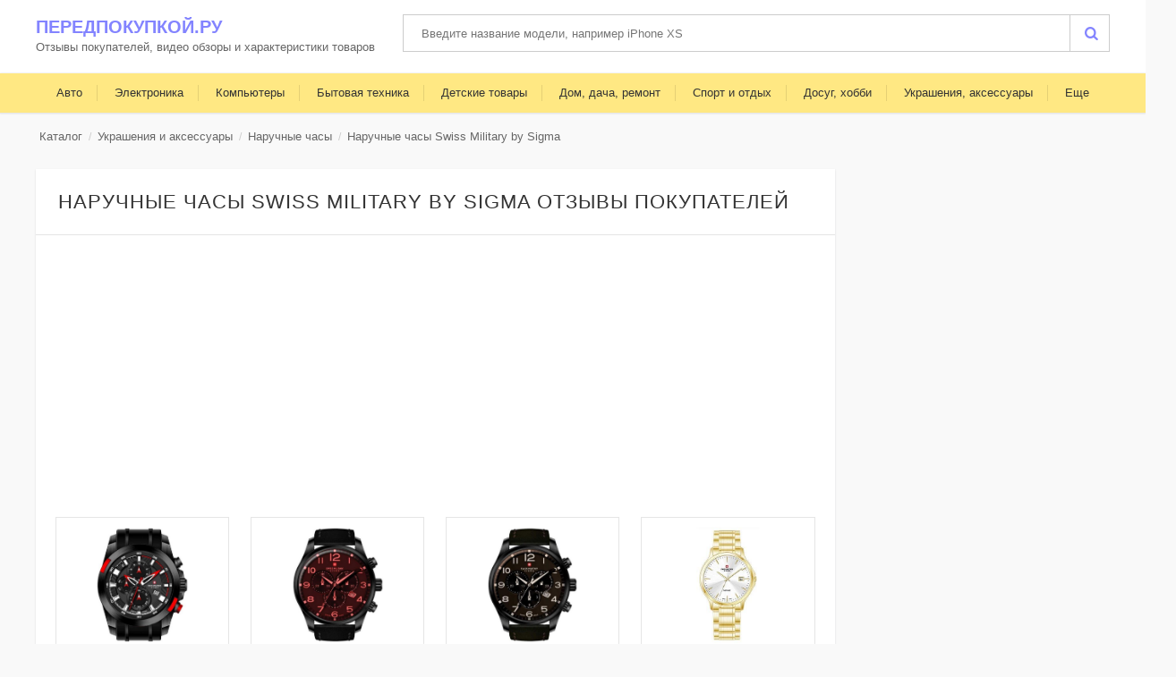

--- FILE ---
content_type: text/html; charset=UTF-8
request_url: https://peredpokupkoy.ru/category/ukrasheniya-i-aksessuary/naruchnye-chasy/naruchnye-chasy-swiss-military-by-sigma/
body_size: 5170
content:
<!DOCTYPE html>
<html lang="ru">
<!--[if IE 8]>          <html class="ie ie8"> <![endif]-->
<!--[if IE 9]>          <html class="ie ie9"> <![endif]-->
<!--[if gt IE 9]><!-->  <html> <!--<![endif]-->
<head>
<title>Наручные часы Swiss Military by Sigma | Отзывы покупателей</title> 
<meta http-equiv="Content-Type" content="text/html; charset=utf-8" />
<meta name="viewport" content="width=device-width, initial-scale=1.0, maximum-scale=1.0, user-scalable=no">
<meta name="description" content="Наручные часы Swiss Military by Sigma - товары различных моделей, с реальными отзывами покупателей, видео обзорами и подробными характеристиками." />
<link rel="icon" href="//peredpokupkoy.ru/wp-content/themes/pp/skin/goods/images/fav/favicon.ico" type="image/x-icon" />
<link rel="shortcut icon" href="//peredpokupkoy.ru/wp-content/themes/pp/skin/goods/images/fav/favicon.ico" type="image/x-icon" />
<link rel="apple-touch-icon" href="//peredpokupkoy.ru/wp-content/themes/pp/skin/goods/images/fav/apple-touch-icon.png" />
<link rel="apple-touch-icon" sizes="57x57" href="//peredpokupkoy.ru/wp-content/themes/pp/skin/goods/images/fav/apple-touch-icon-57x57.png" />
<link rel="apple-touch-icon" sizes="72x72" href="//peredpokupkoy.ru/wp-content/themes/pp/skin/goods/images/fav/apple-touch-icon-72x72.png" />
<link rel="apple-touch-icon" sizes="76x76" href="//peredpokupkoy.ru/wp-content/themes/pp/skin/goods/images/fav/apple-touch-icon-76x76.png" />
<link rel="apple-touch-icon" sizes="114x114" href="//peredpokupkoy.ru/wp-content/themes/pp/skin/goods/images/fav/apple-touch-icon-114x114.png" />
<link rel="apple-touch-icon" sizes="120x120" href="//peredpokupkoy.ru/wp-content/themes/pp/skin/goods/images/fav/apple-touch-icon-120x120.png" />
<link rel="apple-touch-icon" sizes="144x144" href="//peredpokupkoy.ru/wp-content/themes/pp/skin/goods/images/fav/apple-touch-icon-144x144.png" />
<link rel="apple-touch-icon" sizes="152x152" href="//peredpokupkoy.ru/wp-content/themes/pp/skin/goods/images/fav/apple-touch-icon-152x152.png" />
<link rel="apple-touch-icon" sizes="180x180" href="//peredpokupkoy.ru/wp-content/themes/pp/skin/goods/images/fav/apple-touch-icon-180x180.png" />
<link rel="stylesheet" type="text/css" href="//peredpokupkoy.ru/wp-content/themes/pp/skin/goods/css/font-awesome.css" media="all" />
<link rel="stylesheet" type="text/css" href="//peredpokupkoy.ru/wp-content/themes/pp/skin/goods/css/owl.carousel.css" media="all" />
<link rel="stylesheet" type="text/css" href="//peredpokupkoy.ru/wp-content/themes/pp/skin/goods/css/owl.theme.css" media="all" />
<link rel="stylesheet" href="//peredpokupkoy.ru/wp-content/themes/pp/skin/goods/css/bootstrap.min3.css" type="text/css" />  
<link rel="stylesheet" href="//peredpokupkoy.ru/wp-content/themes/pp/skin/goods/css/jquery.mobile-menu3.css" type="text/css" />
<link rel="stylesheet" href="//peredpokupkoy.ru/wp-content/themes/pp/skin/goods/css/style3.css?v=1.0" type="text/css" />
<link  href="//peredpokupkoy.ru/wp-content/themes/pp/js/fotorama/fotorama.css" rel="stylesheet"> 
<link rel="stylesheet" href="/messages/inc/css/style.css" />
<link rel="stylesheet" href="/messages/inc/js/fancybox/jquery.fancybox.min.css" />

<script type="text/javascript" src="//peredpokupkoy.ru/wp-content/themes/pp/js/jquery/jquery-3.2.1.min.js"></script>
<!-- fancybox -->
<script src="/messages/inc/js/fancybox/jquery.fancybox.min.js"></script>
<script src="/messages/inc/js/head.js"></script>
<script src="//peredpokupkoy.ru/wp-content/themes/pp/js/lazyload/jquery.lazyload.js?v=1.9.7"></script>
  <script type="text/javascript" charset="utf-8">
  jQuery(function() {
     $("img.lazy").lazyload({ threshold : 500 });
  });
  </script>
<!--noindex-->
<script async src="https://aflt.market.yandex.ru/widget/script/api" type="text/javascript"></script>
<script type="text/javascript">
  (function (w) {
    function start() {
      w.removeEventListener("YaMarketAffiliateLoad", start);
      w.YaMarketAffiliate.createWidget({
        containerId: "marketWidget1",
        type: "offers",
        params: {
		  searchCount: 4,
          clid: 2350592,
          //searchSelector: "h1",
		  searchModelIds: [10595876 ],
          themeId: 9,
		  metrikaCounterId: 24170239,
		  subid:1
        }
      })
	  // remove 6 blocks
	  .then(function(widget) {
		$("#marketWidget1 tbody").eq(5).remove();

})

	   w.YaMarketAffiliate.createWidget({
        containerId: "marketWidget2",
        type: "offers",
        params: {
		  searchCount: 5,
          clid: 2350592,
         //searchSelector: "h1",
		   searchModelIds: [10595876 ],
          themeId: 9,
		  metrikaCounterId: 24170239,
		  subid:2
        }
      })
	  	// remove 6 block
.then(function(widget) {
		// $("#marketWidget2 tbody").eq(5).remove();
		
}) 
	  
.catch(function(error) {  // если товар по id не найден
	    w.YaMarketAffiliate.createWidget({
        containerId: "marketWidget1",
        type: "offers",
        params: {
		  searchCount: 3,
          clid: 2350592,
          searchSelector: "h1",
          themeId: 10,
		  metrikaCounterId: 24170239,
		  subid: 3,
        }
      })
	  	  // remove 5-6 blocks
.then(function(widget) {
		$("#marketWidget1 tbody").eq(5).remove();
		$("#marketWidget1 tbody").eq(4).remove();
})
	 w.YaMarketAffiliate.createWidget({
        containerId: "marketWidget2",
        type: "offers",
        params: {
		  searchCount: 4,
          clid: 2350592,
          searchSelector: "h1",
          themeId: 10,
		  metrikaCounterId: 24170239,
		  subid: 4,
        }
      })
	 // remove 6 block
.then(function(widget) {
		$("#marketWidget2 tbody").eq(4).remove();
		
}) 
	  
	  
      });
    }
    w.YaMarketAffiliate
      ? start()
      : w.addEventListener("YaMarketAffiliateLoad", start);
  })(window);
</script><!--/noindex-->
</head>
  

<body class="catalog-product-view catalog-product-view product-decorative-floating-wall-shelf categorypath-living-room-sofas-sofa-suites-html category-sofa-suites ">

 <div id="page">
  <header>
    <div class="header-container">
      <div class="container">
        <div class="row">
          <div class="col-lg-4 col-md-6 col-sm-7 col-xs-12 logo-block">
            <div class="logo">
               <a href="//peredpokupkoy.ru/" title="Передпокупкой.ру">Передпокупкой.ру</a>
              <div class="sublogo"> Отзывы покупателей, видео обзоры и характеристики товаров </div>
            </div>
            <!--logo-->
          </div>
          <!--col-lg-4 col-md-4 col-sm-4 col-xs-12 logo-block-->
          <div class="col-lg-8 col-md-6 col-sm-5 col-xs-12 hidden-xs">
            <div class="search-box">
              <form id="search_mini_form" action="//peredpokupkoy.ru" method="get">
                <!-- Autocomplete End code -->
                <input required oninvalid="this.setCustomValidity('Введите название модели')" oninput="setCustomValidity('')" id="search" type="text" name="s" value="" class="searchbox" placeholder="Введите название модели, например iPhone XS" maxlength="128" />
                <button type="submit" title="Search" class="search-btn-bg" id="submit-button"><span class="fa fa-search"></span>&nbsp;</button>
                <div id="search_autocomplete" class="search-autocomplete"></div>
              </form>
            </div>
            <!--search-box-->
          </div>
        </div>
        <!--row-->
      </div>
      <!--container-->
    </div>
    <!--header-container-->
    <nav>
      <div class="container">
        <div class="mm-toggle-wrap">
          <div class="mm-toggle"><i class="fa fa-align-justify"></i><span class="mm-label">Меню</span> </div>
        </div>
        <!--mm-toggle-wrap-->
        <div class="nav-inner">
          <!-- BEGIN NAV -->
          <ul id="nav" class="hidden-xs">
            <li class="mega-menu"><a class="level-top" href="//peredpokupkoy.ru/category/avto/"><span>Авто</span></a>
            </li>
            <li class="mega-menu"><a class="level-top" href="//peredpokupkoy.ru/category/elektronika/"><span>Электроника</span></a>
            </li>
            <li class="mega-menu"><a class="level-top" href="//peredpokupkoy.ru/category/kompyutery/"><span>Компьютеры</span></a>
            </li>
            <li class="mega-menu"><a class="level-top" href="//peredpokupkoy.ru/category/bytovaya-texnika/"><span>Бытовая техника</span></a>
            </li>
            <li class="mega-menu"><a class="level-top" href="//peredpokupkoy.ru/category/detskie-tovary/"><span>Детские товары</span></a>
            </li>
            <li class="mega-menu"><a class="level-top" href="//peredpokupkoy.ru/category/dom-dacha-remont/"><span>Дом, дача, ремонт</span></a>
            </li>
            <li class="mega-menu hidden-sm"><a class="level-top" href="//peredpokupkoy.ru/category/sport-i-otdyx/"><span>Спорт и отдых</span></a>
            </li>
            <li class="mega-menu hidden-sm hidden-md"><a class="level-top" href="//peredpokupkoy.ru/category/dosug-xobbi/"><span>Досуг, хобби</span></a>
            </li>
            <li class="mega-menu hidden-sm hidden-md"><a class="level-top" href="//peredpokupkoy.ru/category/ukrasheniya-i-aksessuary/"><span>Украшения, аксессуары</span></a>
            </li>
            <li id="nav-home" class="level0 parent drop-menu"><a href="#" class="level-top"><span>Еще</span></a>
              <ul class="level1" style="display: none;">
                <li class="level1"><a href="//peredpokupkoy.ru/category/zdorove-i-krasota/"><span>Здоровье и красота</span></a>
                </li>
                <li class="mega-menu hidden-lg"><a class="level-top" href="//peredpokupkoy.ru/category/dosug-xobbi/"><span>Досуг, хобби</span></a>
                </li>
                <li class="mega-menu hidden-md hidden-lg"><a class="level-top" href="//peredpokupkoy.ru/category/sport-i-otdyx/"><span>Спорт и отдых</span></a>
                </li>
                <li class="level1 parent"><a href="//peredpokupkoy.ru/category/tovary-dlya-ofisa/"><span>Товары для офиса</span></a>
                </li>
                <li class="mega-menu hidden-lg"><a class="level-top" href="//peredpokupkoy.ru/category/ukrasheniya-i-aksessuary/"><span>Украшения, аксессуары</span></a>
                </li>
              </ul>
            </li>
          </ul>
          <!--nav-->
        </div>
        <!--nav-inner-->
      </div>
      <!--container-->
    </nav>
  </header><div class="breadcrumbs">
  <div class="container">
    <div class="row">
      <div class="col-xs-12">
        <ul>
          <div id="crumbs" xmlns:v="http://rdf.data-vocabulary.org/#"><li><span typeof="v:Breadcrumb"><a  rel="v:url" property="v:title" href="http://peredpokupkoy.ru/">Каталог</a></span></li> <li><span typeof="v:Breadcrumb"><a rel="v:url" property="v:title" href="https://peredpokupkoy.ru/category/ukrasheniya-i-aksessuary/">Украшения и аксессуары</a></span></li> <li><span typeof="v:Breadcrumb"><a rel="v:url" property="v:title" href="https://peredpokupkoy.ru/category/ukrasheniya-i-aksessuary/naruchnye-chasy/">Наручные часы</a></span></li> <li class="active"><span>Наручные часы Swiss Military by Sigma</span></li></div> </ul>
      </div>
      <!--col-xs-12-->
    </div>
    <!--row-->
  </div>
  <!--container-->
</div>
<!--breadcrumbs-->

<!--ads_1-->

<!-- BEGIN Main Container -->
<div class="main-container col1-layout wow bounceInUp animated">
        <!--ads_2-->
  <div class="main">
    <div class="container">
      <div class="row">
	  	  <div class="col-main">
        <div class="col-lg-9 col-md-9 col-sm-12 col-xs-12">
		
          <!-- For version 3 -->
          <div class="col-main pro-grid">
            <h2 class="page-heading">
        <span class="page-heading-title">Наручные часы Swiss Military by Sigma отзывы покупателей</span></h2>
            <!--page-heading-->
            <!-- FILTER -->
            <form action="//peredpokupkoy.ru/" method="get">
              <div class="manufacturer">
<noscript><div><input type="submit" value="View" /> </div></noscript>
              </div>
            </form>
            <!-- BEGIN CATEGORY PRODUCTS -->
            <div class="category-products">
			<div class="category-products-head-content"><!--noindex-->
<span class="inner-content"> 
 <script async src="//pagead2.googlesyndication.com/pagead/js/adsbygoogle.js"></script>
<!-- peredpokupkoy.ru_adaptive_3 -->
<ins class="adsbygoogle"
     style="display:block"
     data-ad-client="ca-pub-0379313673688930"
     data-ad-slot="9691703216"
     data-ad-format="auto"></ins>
<script>
(adsbygoogle = window.adsbygoogle || []).push({});
</script>
</span><!--/noindex--></div>
              <ul class="products-grid first last odd">
			   
                                <li class="item col-lg-3 col-md-3 col-sm-3 col-xs-4">
                  <div class="item-inner">
                    <div class="item-img">
                      <div class="item-img-info"> <a href="//peredpokupkoy.ru/otzyvy-swiss-military-by-sigma-sm201-613-51-081-10595876/" title="Отзывы Swiss Military by Sigma SM201.613.51.081">
                        <img class="lazy" id="product-collection-image-121" data-original="//peredpokupkoy.ru/img/rw/ukrasheniia-i-aksessuary/naruchnye-chasy/naruchnye-chasy-swiss-military-by-sigma/otzyvy-swiss-military-by-sigma-sm201-613-51-081-10595876.jpg" alt="Отзывы Swiss Military by Sigma SM201.613.51.081" /></a> </div>
                      <!--item-img-info-->
                    </div>
                    <!--item-img-->
                    <div class="item-info">
                      <div class="info-inner">
                        <div class="item-title">
                          <a href="//peredpokupkoy.ru/otzyvy-swiss-military-by-sigma-sm201-613-51-081-10595876/" title="Отзывы Swiss Military by Sigma SM201.613.51.081">
                            Отзывы Swiss Military by Sigma SM201.613.51.081 </a>
                        </div>
                        <!--item-title-->
                      </div>
                      <!--info-inner-->
                    </div>
                    <!--item-info-->
                  </div>
                </li>
                                <li class="item col-lg-3 col-md-3 col-sm-3 col-xs-4">
                  <div class="item-inner">
                    <div class="item-img">
                      <div class="item-img-info"> <a href="//peredpokupkoy.ru/otzyvy-swiss-military-by-sigma-sm202-613-01-082-10595882/" title="Отзывы Swiss Military by Sigma SM202.613.01.082">
                        <img class="lazy" id="product-collection-image-121" data-original="//peredpokupkoy.ru/img/rw/ukrasheniia-i-aksessuary/naruchnye-chasy/naruchnye-chasy-swiss-military-by-sigma/otzyvy-swiss-military-by-sigma-sm202-613-01-082-10595882.jpg" alt="Отзывы Swiss Military by Sigma SM202.613.01.082" /></a> </div>
                      <!--item-img-info-->
                    </div>
                    <!--item-img-->
                    <div class="item-info">
                      <div class="info-inner">
                        <div class="item-title">
                          <a href="//peredpokupkoy.ru/otzyvy-swiss-military-by-sigma-sm202-613-01-082-10595882/" title="Отзывы Swiss Military by Sigma SM202.613.01.082">
                            Отзывы Swiss Military by Sigma SM202.613.01.082 </a>
                        </div>
                        <!--item-title-->
                      </div>
                      <!--info-inner-->
                    </div>
                    <!--item-info-->
                  </div>
                </li>
                                <li class="item col-lg-3 col-md-3 col-sm-3 col-xs-4">
                  <div class="item-inner">
                    <div class="item-img">
                      <div class="item-img-info"> <a href="//peredpokupkoy.ru/otzyvy-swiss-military-by-sigma-sm202-613-03-112-10595885/" title="Отзывы Swiss Military by Sigma SM202.613.03.112">
                        <img class="lazy" id="product-collection-image-121" data-original="//peredpokupkoy.ru/img/rw/ukrasheniia-i-aksessuary/naruchnye-chasy/naruchnye-chasy-swiss-military-by-sigma/otzyvy-swiss-military-by-sigma-sm202-613-03-112-10595885.jpg" alt="Отзывы Swiss Military by Sigma SM202.613.03.112" /></a> </div>
                      <!--item-img-info-->
                    </div>
                    <!--item-img-->
                    <div class="item-info">
                      <div class="info-inner">
                        <div class="item-title">
                          <a href="//peredpokupkoy.ru/otzyvy-swiss-military-by-sigma-sm202-613-03-112-10595885/" title="Отзывы Swiss Military by Sigma SM202.613.03.112">
                            Отзывы Swiss Military by Sigma SM202.613.03.112 </a>
                        </div>
                        <!--item-title-->
                      </div>
                      <!--info-inner-->
                    </div>
                    <!--item-info-->
                  </div>
                </li>
                                <li class="item col-lg-3 col-md-3 col-sm-3 col-xs-4">
                  <div class="item-inner">
                    <div class="item-img">
                      <div class="item-img-info"> <a href="//peredpokupkoy.ru/otzyvy-swiss-military-by-sigma-sm501-411-17-041-10434249/" title="Отзывы Swiss Military by Sigma SM501.411.17.041">
                        <img class="lazy" id="product-collection-image-121" data-original="//peredpokupkoy.ru/img/rw/ukrasheniia-i-aksessuary/naruchnye-chasy/naruchnye-chasy-swiss-military-by-sigma/otzyvy-swiss-military-by-sigma-sm501-411-17-041-10434249.jpg" alt="Отзывы Swiss Military by Sigma SM501.411.17.041" /></a> </div>
                      <!--item-img-info-->
                    </div>
                    <!--item-img-->
                    <div class="item-info">
                      <div class="info-inner">
                        <div class="item-title">
                          <a href="//peredpokupkoy.ru/otzyvy-swiss-military-by-sigma-sm501-411-17-041-10434249/" title="Отзывы Swiss Military by Sigma SM501.411.17.041">
                            Отзывы Swiss Military by Sigma SM501.411.17.041 </a>
                        </div>
                        <!--item-title-->
                      </div>
                      <!--info-inner-->
                    </div>
                    <!--item-info-->
                  </div>
                </li>
                                <li class="item col-lg-3 col-md-3 col-sm-3 col-xs-4">
                  <div class="item-inner">
                    <div class="item-img">
                      <div class="item-img-info"> <a href="//peredpokupkoy.ru/otzyvy-swiss-military-by-sigma-sm603-420-20-001-10433925/" title="Отзывы Swiss Military by Sigma SM603.420.20.001">
                        <img class="lazy" id="product-collection-image-121" data-original="//peredpokupkoy.ru/img/rw/ukrasheniia-i-aksessuary/naruchnye-chasy/naruchnye-chasy-swiss-military-by-sigma/otzyvy-swiss-military-by-sigma-sm603-420-20-001-10433925.jpg" alt="Отзывы Swiss Military by Sigma SM603.420.20.001" /></a> </div>
                      <!--item-img-info-->
                    </div>
                    <!--item-img-->
                    <div class="item-info">
                      <div class="info-inner">
                        <div class="item-title">
                          <a href="//peredpokupkoy.ru/otzyvy-swiss-military-by-sigma-sm603-420-20-001-10433925/" title="Отзывы Swiss Military by Sigma SM603.420.20.001">
                            Отзывы Swiss Military by Sigma SM603.420.20.001 </a>
                        </div>
                        <!--item-title-->
                      </div>
                      <!--info-inner-->
                    </div>
                    <!--item-info-->
                  </div>
                </li>
                 </ul>
              <div style="clear: both"></div>
            </div>
			<!--category-products-->
             
            </div>
<div class="col-main">										<!-- Товары с aliexpress -->
<script src="//peredpokupkoy.ru/wp-content/themes/pp/js/adcheck/advert.js?t=9731609792877.4389"></script><!-- adcheck -->
<script type="text/javascript">var cat_slug = 'naruchnye-chasy';</script>
<script src="//peredpokupkoy.ru/wp-content/themes/pp/epn/js/common_single.js"></script>
<div id="epn"></div></div>
        



		
		        </div></div>
        <!--col-main-->
		<div class="col-right col-lg-3 col-md-3 hidden-sm hidden-xs right-block"><div class="row"><div id="epn-slider-mini-top"></div>
<div class="sidebar-content"><!--noindex-->
<div id="sidebar-content-2">
<script async src="//pagead2.googlesyndication.com/pagead/js/adsbygoogle.js"></script>
<!-- peredpokupkoy.ru_adaptive_2 -->
<ins class="adsbygoogle"
     style="display:block"
     data-ad-client="ca-pub-0379313673688930"
     data-ad-slot="6738236815"
     data-ad-format="auto"></ins>
<script>
(adsbygoogle = window.adsbygoogle || []).push({});
</script>
</div>
 <!--/noindex--></div></div>

<!--ads_3-->
</div>
      </div>
      <!--col-main-->
    </div>
  </div>
</div>
<!--container-->




</div>
<!--page-->
<footer>
  <div class="footer-bottom">
    <div class="container">
      <div class="row">
        <div class="col-sm-5 col-xs-12 coppyright">&copy; 2014-2019 Передпокупкой.ру<br /></div>
        <div class="col-sm-7 col-xs-12 company-links">
          <ul class="links">
		  	<li class="coppyright"><a target="_blank" href="//peredpokupkoy.ru/terms/contacts.html">Контакты</a>
            </li>
            <li class="coppyright"><a target="_blank" href="//peredpokupkoy.ru/terms/terms-of-use.html">Пользовательское соглашение</a>
            </li>

          </ul>
        </div>
      </div>
      <!--row-->
    </div>
    <!--container-->
  </div>
  <!--footer-bottom-->
  <!-- BEGIN SIMPLE FOOTER -->
</footer>
<!-- Mobile Menu-->
<div id="mobile-menu">
  <ul class="mobile-menu">
    <li>
      <div class="mm-search">
        <form id="search1" action="//peredpokupkoy.ru" method="get">
          <div class="input-group">
            <div class="input-group-btn">
              <button type="submit" title="Поиск" class="btn btn-default"><i class="fa fa-search"></i>
              </button>
            </div>
            <!--input-group-btn-->
            <input class="form-control simple" id="srch-term" type="text" name="s" value="" maxlength="128" placeholder="Поиск по модели" /> </div>
          <!--input-group-->
        </form>
      </div>
      <!--mm-search-->
    </li>
    <li>
      <div class="home"> <a href="//peredpokupkoy.ru/"><i class="icon-home"></i>Каталог</a> </div>
    </li>
    <li class="level0 nav-1 level-top"><a class="level-top" href="//peredpokupkoy.ru/category/avto/"><span>Авто</span></a>
    </li>
    <li class="level0 nav-1 level-top"><a class="level-top" href="//peredpokupkoy.ru/category/elektronika/"><span>Электроника</span></a>
    </li>
    <li class="level0 nav-1 level-top"><a class="level-top" href="//peredpokupkoy.ru/category/kompyutery/"><span>Компьютеры</span></a>
    </li>
    <li class="level0 nav-1 level-top"><a class="level-top" href="//peredpokupkoy.ru/category/bytovaya-texnika/"><span>Бытовая техника</span></a>
    </li>
    <li class="level0 nav-1 level-top"><a class="level-top" href="//peredpokupkoy.ru/category/detskie-tovary/"><span>Детские товары</span></a>
    </li>
    <li class="level0 nav-1 level-top"><a class="level-top" href="//peredpokupkoy.ru/category/dom-dacha-remont/"><span>Дом, дача, ремонт</span></a>
    </li>
    <li class="level0 nav-1 level-top"><a class="level-top" href="//peredpokupkoy.ru/category/sport-i-otdyx/"><span>Спорт и отдых</span></a>
    </li>
    <li class="level0 nav-1 level-top"><a class="level-top" href="//peredpokupkoy.ru/category/dosug-xobbi/"><span>Досуг, хобби</span></a>
    </li>
    <li class="level0 nav-1 level-top"><a class="level-top" href="//peredpokupkoy.ru/category/zdorove-i-krasota/"><span>Здоровье и красота</span></a>
    </li>
    <li class="level0 nav-1 level-top"><a class="level-top" href="//peredpokupkoy.ru/category/tovary-dlya-ofisa/"><span>Товары для офиса</span></a>
    </li>
  </ul>
  <!--mobile-menu-->
</div>

<script type="text/javascript" src="//peredpokupkoy.ru/wp-content/themes/pp/skin/goods/js/bootstrap.min.js"></script>
<script type="text/javascript" src="//peredpokupkoy.ru/wp-content/themes/pp/js/tabs/tabs.js"></script>
<script type="text/javascript" src="//peredpokupkoy.ru/wp-content/themes/pp/skin/goods/js/owl.carousel.min.js"></script>
<script type="text/javascript" src="//peredpokupkoy.ru/wp-content/themes/pp/skin/goods/js/jquery.mobile-menu.min.js"></script>
<script src="//peredpokupkoy.ru/wp-content/themes/pp/skin/goods/js/common3.js" type="text/javascript"></script>
<!-- Fotorama -->
<script src="//peredpokupkoy.ru/wp-content/themes/pp/js/fotorama/fotorama.js"></script> 
<script src="//peredpokupkoy.ru/wp-content/themes/pp/fotorama_abuse/fotorama_abuse.js"></script>



 <!-- Share42 -->
<script type="text/javascript" src="//peredpokupkoy.ru/wp-content/themes/pp/js/share42/share42.js"></script>

<!-- Yandex.Metrika counter -->
<script type="text/javascript">
    (function (d, w, c) {
        (w[c] = w[c] || []).push(function() {
            try {
                w.yaCounter24170239 = new Ya.Metrika({
                    id:24170239,
                    clickmap:true,
                    trackLinks:true,
                    accurateTrackBounce:true,
                    webvisor:true
                });
            } catch(e) { }
        });

        var n = d.getElementsByTagName("script")[0],
            s = d.createElement("script"),
            f = function () { n.parentNode.insertBefore(s, n); };
        s.type = "text/javascript";
        s.async = true;
        s.src = "https://mc.yandex.ru/metrika/watch.js";

        if (w.opera == "[object Opera]") {
            d.addEventListener("DOMContentLoaded", f, false);
        } else { f(); }
    })(document, window, "yandex_metrika_callbacks");
</script>
<noscript><div><img src="https://mc.yandex.ru/watch/24170239" style="position:absolute; left:-9999px;" alt="" /></div></noscript>
<!-- /Yandex.Metrika counter -->

</body>

</html>

--- FILE ---
content_type: text/html; charset=utf-8
request_url: https://aflt.market.yandex.ru/widgets/service?appVersion=4e3c53b3d5b5ecec91b93b9c3c0637f348aa0ce5
body_size: 492
content:

        <!DOCTYPE html>
        <html>
            <head>
                <title>Виджеты, сервисная страница!</title>

                <script type="text/javascript" src="https://yastatic.net/s3/market-static/affiliate/2393a198fd495f7235c2.js" nonce="vlP1VZ+hsVT07XJDTd6Reg=="></script>

                <script type="text/javascript" nonce="vlP1VZ+hsVT07XJDTd6Reg==">
                    window.init({"browserslistEnv":"legacy","page":{"id":"affiliate-widgets:service"},"request":{"id":"1768354864108\u002F89aa2c37ec38b1d1481483334f480600\u002F1"},"metrikaCounterParams":{"id":45411513,"clickmap":true,"trackLinks":true,"accurateTrackBounce":true}});
                </script>
            </head>
        </html>
    

--- FILE ---
content_type: text/html; charset=utf-8
request_url: https://www.google.com/recaptcha/api2/aframe
body_size: 265
content:
<!DOCTYPE HTML><html><head><meta http-equiv="content-type" content="text/html; charset=UTF-8"></head><body><script nonce="5HribSDE1raljBcCf8Gs7A">/** Anti-fraud and anti-abuse applications only. See google.com/recaptcha */ try{var clients={'sodar':'https://pagead2.googlesyndication.com/pagead/sodar?'};window.addEventListener("message",function(a){try{if(a.source===window.parent){var b=JSON.parse(a.data);var c=clients[b['id']];if(c){var d=document.createElement('img');d.src=c+b['params']+'&rc='+(localStorage.getItem("rc::a")?sessionStorage.getItem("rc::b"):"");window.document.body.appendChild(d);sessionStorage.setItem("rc::e",parseInt(sessionStorage.getItem("rc::e")||0)+1);localStorage.setItem("rc::h",'1768354864603');}}}catch(b){}});window.parent.postMessage("_grecaptcha_ready", "*");}catch(b){}</script></body></html>

--- FILE ---
content_type: text/css
request_url: https://peredpokupkoy.ru/messages/inc/css/style.css
body_size: 6598
content:
* {
    margin: 0;
    padding: 0;
}
#cm_comments {
    font-family: "Helvetica Neue", Helvetica, Arial, sans-serif!important;
    line-height: 16px !important;
    font-size: 13px !important;
}
#cm_comments_all {
    padding-top: 40px;
    max-width: 900px;
    margin: 0 auto;
}
#cm_comments_top:after,
.cm_single_comment:after,
.cm_soc_profile_top:after,
.cm_comments_ins:after {
    content: "";
    display: block;
    clear: both;
}
#cm_comments_do {
    max-width: 600px;
    margin: 50px auto 5px auto;
    border-radius: 5px 5px 5px 5px;
    background: #fff;
    padding: 24px;
    position: relative;
    z-index: 999999999;
    -webkit-box-shadow: 0 8px 10px -5px rgba(0, 0, 0, .14), 0 16px 24px 2px rgba(0, 0, 0, .098), 0 6px 30px 5px rgba(0, 0, 0, .084)!important;
    box-shadow: 0 8px 10px -5px rgba(0, 0, 0, .14), 0 16px 24px 2px rgba(0, 0, 0, .098), 0 6px 30px 5px rgba(0, 0, 0, .084)!important;
}
#cm_comments_do_close {
    position: absolute;
    top: 15px;
    right: 15px;
    color: #ccc;
    cursor: pointer;
    -webkit-transition: 0.3s;
    transition: 0.3s;
}
#cm_comments_do_close:before {
    font-family: "fontello";
    content: '\e805';
    font-size: 20px;
}
#cm_comments_do_close:hover {
    color: #333;
}
.cm_rait_wrap:after {
    content: "";
    display: block;
    clear: both;
}
#cm_comments_do_wrap {
    display: none;
    position: absolute;
    top: 0;
    left: 0;
    width: 100%;
    height: 100%;
    z-index: 1;
}
#cm_label_for_image,
#cm_label_for_video {
    width: auto;
    height: auto;
    background-color: transparent;
    display: block;
    -webkit-transition: 0.3s;
    transition: 0.3s;
    position: static;
    color: rgba(0, 0, 0, 0.54);
    font-size: 13px;
    z-index: 2;
}
#cm_label_for_image:before {
    font-family: "fontello";
    content: '\e800';
    padding-right: 10px;
    font-size: 15px;
}
#cm_label_for_image:hover,
#cm_label_for_video:hover {
    color: #333;
    cursor: pointer;
}
#cm_label_for_video:before {
    font-family: "fontello";
    content: '\f16a';
    padding-right: 10px;
    font-size: 15px;
}
#cm_video_wrap {
    display: none;
}
.cm_text_inputs,
.cm_text_inputs_wrap textarea {
    display: block;
    border-top: none;
    border-left: none;
    border-right: none;
    border-bottom: 1px solid #ccc;
    outline: none;
    font-size: 16px;
    position: relative;
    width: 100%;
    resize: none;
    height: 24px;
    font-family: "Helvetica Neue", Helvetica, Arial, sans-serif!important;
    line-height: 20px !important;
}
.cm_text_inputs_wrap textarea {
    margin-top: 35px;
}
#cm_imgs {
    display: none;
}
.cm_text_inputs_wrap {
    position: relative;
    width: 100%;
    margin: 15px 0 0px 0;
}
.cm_text_inputs_wrap label {
    display: none;
    width: 100%;
    height: 2px;
    position: absolute;
    bottom: 0;
    left: 0;
    background: #18C16B;
}
.cm_text_inputs:focus + label,
.cm_text_inputs_wrap textarea:focus +label {
    display: block;
}
label.cm_name,
label.cm_ans_name {
    display: none;
    width: 80%;
    height: 2px;
    position: absolute;
    bottom: 0;
    left: 38px;
    background: #18C16B;
}
.cm_pr_lines {
    display: inline-block;
    height: 10px;
    border-radius: 5px 5px 5px 5px;
    background: #EDEDED;
    position: relative;
    width: 175px;
    top: -3px;
    margin-left: 5px;
}
.cm_pr_lines_add {
    display: block;
    height: 10px;
    width: auto;
    background: #666666;
    border-radius: 5px 5px 5px 5px;
    position: absolute;
    top: 0;
    left: 0;
}
.cm_single_comment {
    padding: 0 0 50px 0;
}
.cm_single_comment_empty {
    padding: 50px 0;
}
.cm_rait_inputs {
    display: none;
}
.cm_rait_labels {
    width: 28px;
    height: 28px;
    display: block;
    background-size: contain;
    cursor: pointer;
    -webkit-transition: 0.2s;
    transition: 0.2s;
}
.cm_rait_labels:before {
    font-size: 24px;
    font-family: "fontello";
    content: '\e803';
    color: #ffa500;
}
.cm_st_f,
.cm_st_f_active {
    background-size: contain;
    -webkit-transition: 0.2s;
    transition: 0.2s;
}
.cm_st_f:before,
.cm_st_f_active:before {
    font-size: 24px;
    font-family: "fontello";
    content: '\e803';
    color: #ffa500;
    content: '\e801';
}
.cm_raits_wrap {
    float: left;
    margin: 0;
}
#cm_rait_wrap {
    width: 155px;
    height: 28px;
}
#cm_comments {
    max-width: 100%;
    margin: 0 auto;
}
.cm_do_comments_sum_title,
.cm_rait_wrap_wrap,
#uLogin,
.cm_soc_profile {
    width: 90%;
    margin: 0px 0 15px 0;
}
.cm_do_comments_sum_title,
.cm_text_inputs_wrap div,
.cm_text_inputs_wrap .vissible_label {
    font-size: 16px;
    color: rgba(0, 0, 0, 0.54);
}
.cm_text_placeholder::-webkit-input-placeholder {
    color: rgba(0, 0, 0, 0.54);
}
.cm_text_placeholder::-moz-placeholder {
    color: rgba(0, 0, 0, 0.54);
}
/* Firefox 19+ */

.cm_text_placeholder:-moz-placeholder {
    color: rgba(0, 0, 0, 0.54);
}
/* Firefox 18- */

.cm_text_placeholder:-ms-input-placeholder {
    color: rgba(0, 0, 0, 0.54);
}
.cm_overall_rating_sum {
    font-weight: 900;
    width: 39px;
    height: 32px;
    display: inline-block;
    text-align: center;
    line-height: 32px;
    background: #F9F9F9;
    position: relative;
    top: -1px;
    margin: 0px 10px;
    font-size: 16px;
    webkit-box-shadow: inset 0 1px 0 rgba(255, 255, 255, 0.2), 0 1px 2px rgba(0, 0, 0, 0.05)!important;
    -moz-box-shadow: inset 0 1px 0 rgba(255, 255, 255, 0.2), 0 1px 2px rgba(0, 0, 0, 0.05)!important;
    box-shadow: inset 0 1px 0 rgba(255, 255, 255, 0.2), 0 1px 2px rgba(0, 0, 0, 0.05)!important;
    text-shadow: 1px 1px 0 #fff!important;
    border-radius: 3px!important;
    border-style: solid!important;
    border-bottom-color: #ccc!important;
    border-right-color: #ccc!important;
    border-top-color: #eee!important;
    border-left-color: #eee!important;
    border-width: 1pxborder-width: 1px;
    border-width: 1px!important;
}
.cm_overall_rating {
    margin-right: 30px;
    float: left;
}
.cm_overall_comments_sum {
    font-size: 12px;
    color: rgba(0, 0, 0, 0.7);
    position: relative;
    top: -4px;
}
#cm_comments_top {
    margin-top: 10px;
    margin-bottom: 30px;
}
.cm_overall_rating_detail {
    width: 320px;
    float: left;
    position: relative;
}
.cm_cnt_balls {
    font-size: 14px;
    color: rgba(0, 0, 0, 0.7);
    position: relative;
    top: -3px;
    margin-left: 10px;
}
.cm_overall_rating_detail:before {
    content: "";
    display: block;
    width: 1px;
    height: 90%;
    background: #EDEDED;
    position: absolute;
    top: 5%;
    left: -15px;
}
.cm_overall_rating_detail span:before {
    font-family: "fontello";
    font-size: 16px !important;
    color: #ffa500;
    padding: 0 6px 0 0!important;
    line-height: 22px !important;
    vertical-align: bottom !important;
}
.cm_single_comment_rating span:before {
    font-family: "fontello";
    font-size: 20px !important;
    color: #ffa500;
    padding: 0 2px 0 0!important;
    line-height: 36px !important;
}
.cm_overall_rating_stars span:before {
    font-family: "fontello";
    font-size: 24px !important;
    color: #ffa500;
    padding: 0 3px 0 0!important;
    line-height: 20px !important;
    vertical-align: bottom !important;
}
.cm_star_empty:before {
    content: '\e803';
}
.cm_star_half:before {
    content: '\f123';
}
.cm_star:before {
    content: '\e801';
}
.cm_overall_rating_do {
    float: left;
    margin-left: 10px;
    position: absolute;
    right: 35px;
}
#cm_overall_rating_do,
#cm_admin_exit_btn,
#cm_admin_form input[type="submit"] {
    text-decoration: none;
    color: #fff;
    width: 165px;
    height: 36px;
    text-align: center;
    line-height: 36px;
    background: #fd6f42;
    display: inline-block;
    text-transform: uppercase;
    font-size: 14px;
    -webkit-transition: 0.3s;
    transition: 0.3s;
    border: none;
    cursor: pointer;
    border-radius: 2px!important;
    -webkit-border-radius: 2px!important;
    -moz-border-radius: 2px!important;
    -webkit-box-shadow: 0 2px 5px 0 rgba(0, 0, 0, .26)!important;
    -moz-box-shadow: 0 2px 5px 0 rgba(0, 0, 0, .26)!important;
    box-shadow: 0 2px 5px 0 rgba(0, 0, 0, .26)!important;
}
#cm_overall_rating_do:hover,
#cm_admin_exit_btn:hover,
#cm_admin_form input[type="submit"]:hover {
    background: #d65211;
}
#cm_overall_rating_do:before {
    font-family: "fontello";
    font-size: 14px !important;
    content: '\e802';
    padding-right: 5px;
}
#cm_admin_form input[type="password"] {
    width: 155px;
    height: 20px;
    display: block;
    margin: 10px 0;
    border-radius: 1px;
    border: none;
    padding-left: 10px;
    -webkit-box-shadow: 0 2px 5px 0 rgba(0, 0, 0, .26)!important;
    -moz-box-shadow: 0 2px 5px 0 rgba(0, 0, 0, .26)!important;
    box-shadow: 0 2px 5px 0 rgba(0, 0, 0, .26)!important;
}
#cm_admin_exit_btn {
    margin-top: 20px;
}
#cm_filter ul li {
    display: inline-block;
}
#cm_filter ul li a {
    color: rgba(0, 39, 59, 0.5);
    text-decoration: none;
    font-size: 14px;
    position: relative;
    padding-bottom: 8px;
    display: inline-block;
    margin-right: 24px;
}
#cm_filter ul li a.cm_curent_filter {
    color: #667D89;
}
#cm_filter ul li a.current,
select.current {
    color: #667D89;
}
#cm_filter {
    position: relative;
    height: 25px;
}
#cm_filter {
    border-bottom: 1px #EDEDED solid;
}
.cm_curent_filter:after {
    content: "";
    display: block;
    width: calc(100% + 17px);
    height: 3px;
    background: #667D89;
    position: absolute;
    bottom: 0;
    left: 0;
}
/* .cm_overall_rating_stars_single,
.cm_single_comment_rating_stars_single {
    width: 20px;
    height: 18px;
    background-image: url(images/e_star.png);
    display: inline-block;
    background-size: contain;
    background-repeat: no-repeat;
}
.cm_overall_rating_stars_single_f,
.ccm_single_comment_rating_stars_single_f {
    background-image: url(images/f_star.png);
} */

.cm_single_comment_rating_stars_single {
    margin: 5px 0;
}
.cm_overall_rating_stars {
    display: inline-block;
}
.cm_single_comment_avatar,
.cm_ans_photo {
    float: left;
}
.cm_single_comment_avatar img,
.cm_ans_photo img {
    border-radius: 100%;
    box-shadow: 0 0 2px 0px #3c3c3c !important;
    -webkit-box-shadow: 0 0 2px 0px #3c3c3c !important;
    -moz-box-shadow: 0 0 2px 0px #3c3c3c !important;
    width: 48px;
}
.cm_comments_ins .cm_ans_photo img {
    margin: 0;
}
.cm_single_comment_content,
.cm_comments_ins_right {
    max-width: 100%;
    margin-left: 60px !important;
}

.cm_single_comment_message_ins, .cm_single_comment_dignity_ins,  .cm_single_comment_limitations_ins {
    white-space: pre-wrap;
    white-space: -moz-pre-wrap;
    white-space: -o-pre-wrap;
    word-wrap: break-word;
}

.cm_comment_sigle_title {
    font-weight: bold;
    font-size: 13px;
}
.cm_single_comment_name {
    font-weight: bold;
    font-size: 15px;
    text-transform: capitalize;
}
.cm_comment_sigle_title {
    width: 120px;
    display: inline-block
}
.cm_single_comment_date {
    margin-left: 10px;
    font-size: 11px;
    color: rgba(0, 39, 59, 0.5);
    vertical-align: text-bottom;
}
.cm_comment_sigle_title {
    margin-bottom: 5px;
}
.cm_single_comment_dignity,
.cm_single_comment_limitations {
    margin-bottom: 10px;
}
.cm_comments_ins a.cm_comment_ans {
    display: block;
    margin-left: 60px !important;
    color: #b0b0b0!important;
    text-decoration: none;
}
.cm_comment_ans:hover,
.cm_comments_ins a.cm_comment_ans:hover {
    color: #707070!important;
}
.cm_comment_ans {
    margin-top: 15px;
    font-size: 12px;
    color: #b0b0b0!important;
    text-decoration: none;
    display: inline-block;
}
.cm_comment_ans:before {
    font-family: "fontello";
    content: '\e806';
    font-size: 12px;
    padding-right: 3px;
}
.cm_comment_ans:before {
    font-family: "fontello";
    content: '\e806';
    font-size: 12px;
    padding-right: 3px;
}
.cm_comments_ins a.cm_comment_ans:before {
    font-family: "fontello";
    content: '\f112';
    font-size: 12px;
    padding-right: 3px;
}
#cm_sbm {
    outline: none;
}
#cm_soc_user_name,
#cm_soc_user_photo {
    float: left;
}
#cm_soc_user_photo {
    margin-right: 15px;
    border-radius: 100%;
    display: inline-block;
    box-shadow: 0 0 2px 0px #3c3c3c !important;
    -webkit-box-shadow: 0 0 2px 0px #3c3c3c !important;
    -moz-box-shadow: 0 0 2px 0px #3c3c3c !important;
	height: 50px;
	width:50px;

}

#cm_soc_user_name {
    font-size: 14px;
    font-weight: bold;
}
#cm_soc_exit_btn {
    width: 50px;
    text-align: center;
    font-size: 12px;
    color: rgba(0, 39, 59, 0.5);
    border: none;
    outline: none;
    padding: 0;
    background: none;
    cursor: pointer;
    -webkit-transition: 0.3s;
    transition: 0.3s;
}
#cm_soc_exit_btn:hover {
    color: rgba(0, 39, 59, 1);
}
.cm_comments_ins img {
    display: block;
    margin: 10px 10px 10px 0px;
}
#thumbnail_upload:after {
    content: "";
    display: block;
    clear: both;
}
.deleteFile {
    position: absolute;
    top: -6px;
    right: -6px;
    color: #ddd;
    display: block;
    text-align: center;
    cursor: pointer;
    margin: 0;
    background: #777;
    border-radius: 100%;
    width: 14px;
    height: 14px;
}
.deleteFile:hover {
    color: #E64A19;
    background: #fff;
}
.deleteFile:before {
    font-family: "fontello";
    content: '\e804';
    font-size: 22px;
    left: -2px;
    position: absolute;
}
.admin-line {
    border-top: 1px solid #666666;
    padding-top: 10px;
    margin-top: 10px;
}
.cm_ans_wrap .cm_soc_profile,
.cm_ans_wrap .cm_text_inputs_wrap {
    margin: 5px 0;
}
.cm_ans_textarea textarea,
.cm_textarea_edit textarea,
.cm_textarea_edit input {
    border-top: none !important;
    border-left: none !important;
    border-right: none !important;
    border-bottom: none !important;
    outline: none !important;
    width: 100%;
    resize: none !important;
    min-height: 48px !important;
    position: relative!important;
    font-family: "Helvetica Neue", Helvetica, Arial, sans-serif!important;
    line-height: 16px !important;
    font-size: 13px !important;
    margin: 0 !important;
}
.cm_ans_textarea,
.cm_textarea_edit {
    max-width: 100%;
    background: #fff!important;
    border-top: 1px solid #f1f1f1!important;
    border-bottom: 0px !important;
    border-right: 0px !important;
    border-left: 0px !important;
    padding: 10px 10px 4px!important;
    border-radius: 2px!important;
    -webkit-border-radius: 2px!important;
    -moz-border-radius: 2px!important;
    box-shadow: 0 1px 3px rgba(0, 0, 0, .33)!important;
    -webkit-box-shadow: 0 1px 3px rgba(0, 0, 0, .33)!important;
    -moz-box-shadow: 0 1px 3px rgba(0, 0, 0, .33)!important;
    transition: min-height .1s ease-in-out!important;
    margin-bottom: 5px;
}
.cm_textarea_edit {
    margin-bottom: 15px!important;
}
.cm_textarea_edit input {
    height: 24px!important;
    padding-bottom: 6px;
}
.cm_ans_wrap_not_auth,
.cm_ans_wrap_auth {
    max-width: 100%;
    margin-left: 60px !important;
}
#cm_ans_wrap_form_ins {
    display: none;
    padding: 8px 8px 8px 18px;
    margin-top: 10px;
    border-left: 2px solid #e7e7e7;
}
.cm_ulogin_wrap #uLogin {
    margin: 10px 0 0 0;
}
#cm_ans_wrap_form_ins .cm_text_inputs,
#cm_ans_wrap_form_ins .cm_text_inputs_wrap {} .cm_bold_name {
    font-weight: bold;
    text-transform: capitalize;
    font-size: 15px
}
.cm_ans_date {
    margin-left: 10px;
    font-size: 11px;
    color: rgba(0, 39, 59, 0.5);
    vertical-align: text-bottom;
}
.cm_comments_ins {
    margin: 20px auto;
}
.cm_to_bottom {
    position: relative;
}
.cm_to_bottom:before,
.cm_to_top:before {
    content: "";
    display: block;
    width: 9px;
    height: 5px;
    position: absolute;
    top: 6px;
    right: -17px;
    background-size: contain;
    background-repeat: no-repeat;
}
.cm_to_bottom:before {
    display: inline-block;
    width: 0!important;
    height: 0!important;
    margin-left: 5px!important;
    border-right: 5px solid transparent!important;
    border-left: 5px solid transparent!important;
    border-top: 5px solid!important;
}
.cm_to_top:before {
    display: inline-block;
    width: 0!important;
    height: 0!important;
    margin-left: 5px!important;
    border-right: 5px solid transparent!important;
    border-left: 5px solid transparent!important;
    border-bottom: 5px solid!important;
}
.fancy {
    max-width: 100%;
    display: block;
}
.dislike,
.like {
    display: inline-block;
    text-decoration: none;
    -webkit-transition: 0.3s;
    transition: 0.3s;
    opacity: 0.8;
    padding-right: 7px;
    color: #9B9B9B;
}
.dislike:before,
.like:before {
    font-family: "fontello";
    font-size: 20px;
    position: relative;
}
a.cm_like_dislike {
    text-decoration: none !important;
}
a.like:focus,
a.like:hover {
    color: #4CAF50 !important;
}
a.dislike:focus,
a.dislike:hover {
    color: #F44336 !important;
}
.dislike:before {
    content: '\f165';
    top: 0px;
}
.like:before {
    content: '\f164';
    top: -3px;
}
.dislike:hover,
.active_dislike {
    color: #F44336;
}
.like:hover,
.active_like {
    color: #4CAF50;
}
.have .dislike:hover {
    color: #F44336;
}
.have .like:hover {
    color: #4CAF50;
}
.have .active_dislike:hover {
    color: #F44336;
}
.have .active_like:hover {
    color: #4CAF50;
}
.cm_vote {
    text-align: right;
    float: right;
    margin-top: 15px;
}
.dislike_cnt,
.like_cnt {
    position: relative;
    top: -3px;
    color: #9B9B9B;
}
.dislike_cnt {
    margin-right: 14px;
}
.cm_vote_desc {
    margin-right: 14px;
    position: relative;
    top: -3px;
    color: #9B9B9B;
    font-size: 12px;
    opacity: 0;
    -webkit-transition: 0.3s;
    transition: 0.3s;
}
.cm_single_comment:hover .cm_vote_desc {
    opacity: 1;
}
#video_frame_report {
    font-size: 12px;
}
.edit-wrap {
    margin-top: 60px;
}
.current-edit {
    background: #98FB98 !important;
}
.edit-wrap textarea {
    height: 64px;
}
.edit-wrap {
    display: none;
}
#cm_do_more {
    display: inline-block;
    outline: 0;
    border: 0;
    width: 100%;
    margin-bottom: 10px;
    line-height: 36px;
    min-height: 36px;
    background: 0 0;
    white-space: nowrap;
    min-width: 88px;
    text-align: center;
    text-transform: uppercase;
    font-weight: 500;
    font-size: 14px;
    font-style: inherit;
    font-variant: inherit;
    font-family: inherit;
    text-decoration: none;
    cursor: pointer;
    overflow: hidden;
    -webkit-transition: box-shadow .4s cubic-bezier(.25, .8, .25, 1), background-color .4s cubic-bezier(.25, .8, .25, 1);
    transition: box-shadow .4s cubic-bezier(.25, .8, .25, 1), background-color .4s cubic-bezier(.25, .8, .25, 1);
    color: rgba(0, 0, 0, 0.87);
    background: #fafafa;
    box-shadow: 0 2px 5px 0 rgba(0, 0, 0, .26);
}
#cm_do_more:active {
    background: rgba(0, 0, 0, 0.09);
    box-shadow: 0 2px 5px 0 rgba(0, 0, 0, .26);
}
#area_hidden {
    display: none;
}
.cm_textarea_resize {
    overflow: hidden;
    min-height: 24px !important;
}
.cm_text_inputs_wrap .vissible_label {
    cursor: pointer;
    display: block;
    width: auto;
    height: auto;
    position: static;
    bottom: auto;
    left: auto;
    background: transparent;
    -webkit-transition: 0.3s;
    transition: 0.3s;
}
.cm_text_inputs_wrap .vissible_label:hover {
    color: rgba(0, 0, 0, 1);
}
.loged_btn {
    display: inline-block;
    vertical-align: top;
    float: right;
    position: relative;
    top: 16px;
}
#uLogin {
    margin: 0;
    padding: 0;
}
.cm_btn_auth {
    float: right;
}
#cm_rating_filter {
    position: absolute;
    right: 0px;
    bottom: 0px;
}
/* filter list */

#cm_rating_filter {
    color: #8c8c8c;
    font-size: 14px;
}
#cm_rating_filter .rating_list {
    height: 25px;
    cursor: pointer;
    color: rgba(0, 39, 59, 0.5);
    width: 150px;
    z-index: 11;
}
.rating_list #btn {
    float: right;
    display: inline-block;
    width: 0!important;
    height: 0!important;
    margin-left: 5px!important;
    border-right: 5px solid transparent!important;
    border-left: 5px solid transparent!important;
    border-top: 5px solid!important;
    margin-top: 5px;
    color: #667D89;
}
.rating_list span {
    padding: 0px 0 0 0px;
    display: block;
}
.rating_list span.current {
    color: #667D89;
}
#cm_rating_filter ul.rating_filter_list {
    margin-top: 0px;
    z-index: 10;
    background: #fff;
    position: absolute;
    width: 150px;
    padding: 0;
    display: none;
    border: 1px solid #f1f1f1;
    border-radius: 3px!important;
    -webkit-border-radius: 3px!important;
    -moz-border-radius: 3px!important;
    box-shadow: 0 1px 4px rgba(0, 0, 0, .15)!important;
    -webkit-box-shadow: 0 1px 4px rgba(0, 0, 0, .15)!important;
    -moz-box-shadow: 0 1px 4px rgba(0, 0, 0, .15)!important;
}
ul.rating_filter_list li {
    padding: 6px 7px;
    list-style-type: none;
    display: block !important;
}
ul.rating_filter_list li:hover {
    cursor: pointer;
    background: #f1f1f1;
}
/* filter list */
/* filter checkbox */

.checkbox_filter {
    position: relative !important;
    padding-left: 25px !important;
    font-size: 14px !important;
    color: rgba(0, 39, 59, 0.5) !important;
    margin-right: 24px;
}
.checkbox_filter input[type=checkbox] {
    display: none !important;
}
.checkbox_filter label:after {
    content: '' !important;
    display: block !important;
    height: 14px !important;
    width: 14px !important;
    outline: 1px solid #939598 !important;
    position: absolute !important;
    top: 0 !important;
    left: 0 !important;
    webkit-box-sizing: content-box !important;
    -moz-box-sizing: content-box !important;
    box-sizing: content-box !important;
}
.checkbox_filter input[type=checkbox]:checked + label:after {
    outline: 1px solid #939598 !important;
    border: 2px solid #fff !important;
    width: 10px !important;
    height: 10px !important;
    background-color: #667D89 !important;
    webkit-box-sizing: content-box !important;
    -moz-box-sizing: content-box !important;
    box-sizing: content-box !important;
}
.checkbox_filter input[type=checkbox]:checked + label {
    color: #667D89 !important;
}
.current:after {
    content: "";
    display: block;
    width: 100%;
    height: 3px;
    background: #667D89;
    position: absolute;
    bottom: 0;
    left: 0;
}
/* filter checkbox */
/* filter list mobile */

@media screen and (max-width: 768px) {
    #cm_sort_filter {
        position: relative !important;
        min-height: 40px !important;
    }
    #cm_sort_filter ul {
        position: absolute !important;
        top: 0 !important;
        left: 0 !important;
        border-radius: 2px !important;
    }
    #cm_sort_filter li {
        display: none !important;
        margin: 0 !important;
    }
    #cm_sort_filter .sort_current {
        display: block !important;
    }
    #cm_sort_filter a {
        display: block !important;
        text-align: left !important;
    }
    #cm_sort_filter .sort_current a {
        background: none !important;
        color: #666 !important;
    }
    #cm_sort_filter ul:hover {
        background-image: none !important;
        box-shadow: 0 1px 2px rgba(0, 0, 0, .3) !important;
        background: #fff !important;
        width: 155px !important;
        z-index: 12;
    }
    #cm_sort_filter ul:hover li {
        display: block !important;
        margin: 15px 10px !important;
    }
    .cm_curent_filter:after {
        content: "";
        display: block;
        width: calc(100% + 17px);
        height: 2px;
        background: #667D89;
        position: absolute;
        bottom: 1px;
        left: 0;
    }
    #cm_sort_filter ul li {
        display: inline-block;
    }
    #cm_filter ul li a,
    #cm_filter ul li span {
        color: rgba(0, 39, 59, 0.5);
        text-decoration: none;
        font-size: 14px;
        position: relative;
        padding-bottom: 9px;
        display: inline-block;
        margin-right: 24px;
    }
    .checkbox_filter {
        position: relative;
        margin-left: 2px !important;
        font-size: 14px;
        color: rgba(0, 39, 59, 0.5);
    }
    .current:after,
    .rating_list span.current:after {
        height: 2px !important;
    }
    #cm_rating_filter .rating_list {
        color: rgba(0, 39, 59, 0.5) !important;
    }
}
/* filter list mobile */
/* pagination */

#pagination {
    text-align: center;
}
#pagination a,
#pagination span {
    outline: 0;
    border: 0;
    width: 100%;
    padding: 6px 8px;
    margin: 6px 6px;
    line-height: 36px;
    min-height: 36px;
    background: 0 0;
    white-space: nowrap;
    min-width: 88px;
    text-align: center;
    text-transform: uppercase;
    font-weight: 500;
    font-size: 15px;
    font-style: inherit;
    font-variant: inherit;
    font-family: inherit;
    text-decoration: none;
    cursor: pointer;
    overflow: hidden;
    transition: box-shadow .4s cubic-bezier(.25, .8, .25, 1), background-color .4s cubic-bezier(.25, .8, .25, 1);
    color: rgba(0, 0, 0, 0.87);
    background: #fafafa;
    -webkit-box-shadow: 0 2px 5px 0 rgba(0, 0, 0, .26);
    -moz-box-shadow: 0 2px 5px 0 rgba(0, 0, 0, .26);
    box-shadow: 0 2px 5px 0 rgba(0, 0, 0, .26);
}
#pagination span {
    cursor: default;
    background: #eaeaea;
}
#pagination a:hover {
    background: rgba(0, 0, 0, 0.09);
    -webkit-box-shadow: 0 4px 8px 0 rgba(0, 0, 0, .4);
    -moz-box-shadow: 0 2px 5px 0 rgba(0, 0, 0, .26);
    box-shadow: 0 2px 5px 0 rgba(0, 0, 0, .26);
}
#pagination {
    margin-top: 10px;
}
/* pagination */

.cm_modal_header img {
    float: left!important;
    margin: 0 10px 0 0!important;
    max-height: 60px!important;
    border: 0!important;
	max-width: 120px!important;
}
.cm_modal_header {
    padding-bottom: 20px;
}
.cm_modal_header:after {
    content: "";
    display: block;
    clear: both;
}
.cm_form_head {
    display: block;
    color: #999!important;
    font-size: 14px!important;
}
.cm_form_prod {
    color: #333!important;
    font-size: 20px!important;
    line-height: 24px!important;
    margin: 8px 0 0!important;
}
.cm_stars {
    display: inline-block;
}
@font-face {
    font-family: 'fontello';
    src: url('../font/fontello.eot?13958574');
    src: url('../font/fontello.eot?13958574#iefix') format('embedded-opentype'), url('../font/fontello.woff?13958574') format('woff'), url('../font/fontello.ttf?13958574') format('truetype'), url('../font/fontello.svg?13958574#fontello') format('svg');
    font-weight: normal;
    font-style: normal;
}
.cm_comments_ins {
    padding: 8px 8px 8px 18px;
    border-left: 2px solid #e7e7e7;
}
.btn_simple {
    display: inline-block;
    outline: 0;
    border: 0;
    width: auto;
    margin: 10px 10px 20px 0;
    background: 0 0;
    white-space: nowrap;
    text-align: center;
    text-transform: uppercase;
    font-weight: 500;
    font-style: inherit;
    font-variant: inherit;
    font-family: inherit;
    text-decoration: none;
    cursor: pointer;
    overflow: hidden;
    -webkit-transition: box-shadow .4s cubic-bezier(.25, .8, .25, 1), background-color .4s cubic-bezier(.25, .8, .25, 1);
    transition: box-shadow .4s cubic-bezier(.25, .8, .25, 1), background-color .4s cubic-bezier(.25, .8, .25, 1);
    color: rgba(0, 0, 0, 0.87);
    background: #fafafa;
    box-shadow: 0 2px 5px 0 rgba(0, 0, 0, .26);
    font-size: 12px;
    width: auto;
    height: auto;
    display: inline-block;
    padding: 10px;
    border-radius: 3px;
    color: white;
    float: left;
}
a.btn_simple,
a.btn_simple:hover,
a.btn_simple:active {
    color: white !important;
    text-decoration: none !important;
}
.admin-line {
    padding-top: 75px;
    margin-top: 10px;
    border: none;
}
.red_prefix {
    background: #F44336;
}
.silver_prefix {
    background: #9E9E9E;
}
.green_prefix {
    background: #4CAF50;
}
.visible_prefix {
    font-weight: bold;
    color: #4CAF50;
}
.hidden_prefix {
    font-weight: bold;
    color: #9E9E9E;
}
.btn_simple:active {
    background: rgba(0, 0, 0, 0.09);
    -webkit-box-shadow: 0 4px 8px 0 rgba(0, 0, 0, .4);
    -moz-box-shadow: 0 2px 5px 0 rgba(0, 0, 0, .26);
    box-shadow: 0 2px 5px 0 rgba(0, 0, 0, .26);
}
.cm_style:active {
    background: rgba(0, 0, 0, 0.09)!important;
    -webkit-box-shadow: 0 4px 8px 0 rgba(0, 0, 0, .4)!important;
    -moz-box-shadow: 0 2px 5px 0 rgba(0, 0, 0, .26)!important;
    box-shadow: 0 2px 5px 0 rgba(0, 0, 0, .26)!important;
}
.another_cm_style {
    display: inline-block!important;
    outline: 0!important;
    border: 0!important;
    width: auto!important;
    padding: 0 8px!important;
    margin: 6px 8px!important;
    line-height: 36px!important;
    min-height: 36px!important;
    background: 0 0!important;
    white-space: nowrap!important;
    min-width: 88px!important;
    text-align: center!important;
    text-transform: uppercase!important;
    font-weight: 500!important;
    font-size: 14px!important;
    font-style: inherit!important;
    font-variant: inherit!important;
    font-family: inherit!important;
    text-decoration: none!important;
    cursor: pointer!important;
    overflow: hidden!important;
    transition: box-shadow .4s cubic-bezier(.25, .8, .25, 1), background-color .4s cubic-bezier(.25, .8, .25, 1)!important;
    color: #fff !important;
    background: #fd6f42!important;
    -webkit-box-shadow: 0 2px 5px 0 rgba(0, 0, 0, .26)!important;
    -moz-box-shadow: 0 2px 5px 0 rgba(0, 0, 0, .26)!important;
    box-shadow: 0 2px 5px 0 rgba(0, 0, 0, .26)!important;
    border-radius: 2px!important;
    -webkit-border-radius: 2px!important;
    -moz-border-radius: 2px!important;
}
.another_cm_style:active {
    background: rgba(0, 0, 0, 0.09)!important;
    -webkit-box-shadow: 0 4px 8px 0 rgba(0, 0, 0, .4)!important;
    -moz-box-shadow: 0 2px 5px 0 rgba(0, 0, 0, .26)!important;
    box-shadow: 0 2px 5px 0 rgba(0, 0, 0, .26)!important;
}
.another_cm_style:hover,
#cm_ans_do:hover {
    background: #E64A19!important;
}
.cm_left {
    width: 41%;
    vertical-align: top;
    display: inline-block;
    margin: auto;
    margin-right: 20px;
    margin-top: 15px;
    /* margin-left: 5%; */
}
.cm_ans_textarea {
    position: relative;
}
#cm_ans_do {
    text-decoration: none;
    color: #fff;
    width: 165px;
    height: 30px;
    text-align: center;
    line-height: 30px;
    background: #fd6f42;
    display: inline-block;
    text-transform: uppercase;
    font-size: 14px;
    -webkit-transition: 0.3s;
    transition: 0.3s;
    border: none;
    cursor: pointer;
    border-radius: 2px!important;
    -webkit-border-radius: 2px!important;
    -moz-border-radius: 2px!important;
    -webkit-box-shadow: 0 2px 5px 0 rgba(0, 0, 0, .26)!important;
    -moz-box-shadow: 0 2px 5px 0 rgba(0, 0, 0, .26)!important;
    box-shadow: 0 2px 5px 0 rgba(0, 0, 0, .26)!important;
    margin: 10px 0px 0px 60px;
}
.ulogin-dropdown {
    z-index: 99999999999!important;
}
#cm_comments_do .vissible_label,
#cm_ans_wrap_form_ins .vissible_label {
    margin-bottom: 10px;
}
.cm_right {
    margin-top: 10px;
    display: inline-block;
    width: 54%;
    vertical-align: top;
    margin: auto;
    margin-top: 15px;
}
.vissible_label {
    font-weight: 700!important;
    font-size: 11px!important;
    line-height: 1!important;
    color: rgba(0, 39, 59, .5)!important;
    text-transform: uppercase!important;
}
.cm_avatar {
    display: inline-block;
    width: 32px;
    position: relative;
    float: left;
    -moz-border-radius: 100%;
    /* Firefox */
    
    -webkit-border-radius: 100%;
    /* Safari, Chrome */
    
    -khtml-border-radius: 100%;
    /* KHTML */
    
    border-radius: 100%;
    /* CSS3 */
    
    box-shadow: 0 0 2px 0px #3c3c3c !important;
    -webkit-box-shadow: 0 0 2px 0px #3c3c3c !important;
    -moz-box-shadow: 0 0 2px 0px #3c3c3c !important;
}
.cm_s_input {
    display: inline-block;
    width: 80%;
    padding: 3px;
    margin-left: 6px;
    box-sizing: border-box;
    height: 32px;
}
.bg_special_fixed {
    position: fixed!important;
    top: 0!important;
    left: 0!important;
    right: 0!important;
    height: 100%!important;
    z-index: 999!important;
    background: rgba(0, 0, 0, 0.5)!important;
    background-color: rgba(0, 0, 0, 0.5)!important;
}
.attached_images a {
    width: 100%;
    display: inline-block;
    vertical-align: top;
    position: relative;
    overflow: hidden;
    max-width: 300px!important;
    max-height: 200px!important;
    margin: 0 10px 10px 0!important;
    -webkit-border-radius: 3px!important;
    -moz-border-radius: 3px!important;
    border-radius: 3px!important;
    box-shadow: 0 2px 2px 0 rgba(0, 0, 0, .14), 0 3px 1px -2px rgba(0, 0, 0, .2), 0 1px 5px 0 rgba(0, 0, 0, .12)!important;
}
.attached_images a {
    text-decoration: none !important;
}
.attached_images a:hover:before {
    top: 50%;
    opacity: 0.9;
    z-index: 1;
}
.attached_images a:before {
    font-family: "fontello";
    color: #fff;
    font-size: 35px;
    position: absolute;
    top: 40%;
    left: 50%;
    margin: -10px 0 0 -20px;
    content: '\e807';
    opacity: 0;
    -webkit-transition: all 0.3s linear;
    transition: all 0.3s linear;
}
.attached_images a:after {
    position: absolute;
    width: 100%;
    height: 100%;
    top: 0;
    background: rgba(0, 0, 0, 0.5);
    content: '';
    opacity: 0;
    -webkit-transition: all 0.3s linear;
    transition: all 0.3s linear;
}
.attached_images a:hover:after {
    opacity: 0.8;
}
.fancy img {
    width: 100%;
    display: block;
    margin: 0px;
}
.attached_video .fancy img {
    width: 100%;
    -webkit-border-radius: 3px!important;
    -moz-border-radius: 3px!important;
    border-radius: 3px!important;
    box-shadow: 0 2px 2px 0 rgba(0, 0, 0, .14), 0 3px 1px -2px rgba(0, 0, 0, .2), 0 1px 5px 0 rgba(0, 0, 0, .12)!important;
}
.attached_video a:before {
    content: " ";
    display: block;
    background: url('images/video.png');
    width: 100px;
    height: 100px;
    position: absolute;
    max-width: 100px;
    background-size: 100px;
    background-repeat: no-repeat;
    left: 50%;
    margin-left: -50px;
    top: 50%;
    margin-top: -50px;
    opacity: 0.8;
    -webkit-transition: all 0.3s linear;
    transition: all 0.3s linear;
}
.attached_video a:hover:before {
    opacity: 1;
    z-index: 1;
}
.attached_video a {
    display: block;
    position: relative;
    width: 100%;
    height: 100%;
    margin: 0;
    padding: 0;
}
.attached_video a:after {
    position: absolute;
    width: 100%;
    height: 100%;
    top: 0;
    background: rgba(0, 0, 0, 0.5);
    content: '';
    opacity: 0;
    -webkit-transition: all 0.3s linear;
    transition: all 0.3s linear;
    -webkit-border-radius: 3px!important;
    -moz-border-radius: 3px!important;
    border-radius: 3px!important;
}
.attached_video a:hover:after {
    opacity: 1;
}
.attached_images,
.attached_video {
    padding-top: 10px !important;
}
.attached_video {
    padding-bottom: 10px !important;
    max-width: 610px;
}
#thumbnail_upload div {
    display: inline-block;
    position: relative;
    margin: 10px 12px 10px 0px;
    min-height: auto!important;
    min-width: auto!important;
}
#thumbnail_upload div img {
    max-width: 120px!important;
    height: 75px!important;
    border: 1px solid #CCC!important;
    background: white!important;
    -webkit-border-radius: 3px!important;
    -moz-border-radius: 3px!important;
    border-radius: 3px!important;
    box-shadow: 0 1px 3px rgba(0, 0, 0, 0.08)!important;
    -webkit-box-shadow: 0 1px 3px rgba(0, 0, 0, 0.08)!important;
    -moz-box-shadow: 0 1px 3px rgba(0, 0, 0, 0.08)!important;
}
#video_frame #cm_video_frame {
    width: 100%;
    height: 300px;
    overflow: hidden;
    display: inline-block;
    -webkit-border-radius: 3px!important;
    -moz-border-radius: 3px!important;
    border-radius: 3px!important;
    -webkit-box-shadow: 0 1px 3px rgba(0, 0, 0, 0.08)!important;
    -moz-box-shadow: 0 1px 3px rgba(0, 0, 0, 0.08)!important;
    box-shadow: 0 1px 3px rgba(0, 0, 0, 0.08)!important;
    border: 1px solid #CCC!important;
}
.cm_soc_profile {
    width: 55%;
    display: inline-block;
    margin-top: 15px;
}
#cm_soc_user_name {
    display: inline-block;
    width: 62%;
    font-size: 16px;
    position: relative;
    top: 15px;
    left: -3px;
}
/* @media (max-width: 1200px) {
#cm_comments{padding:15px;}
} */

@media (max-width: 1199px) {
    .cm_overall_rating_do a,
    #cm_pass_btn,
    #cm_admin_exit_btn {
        width: 100% !important;
        margin: auto;
        margin-top: 10px;
    }
    #cm_pass {
        width: calc(100% - 10px) !important;
        margin: 0 auto;
        margin-top: 10px;
        height: 30px;
    }
    .cm_overall_rating_do {
        width: 95%;
        display: block;
        margin: auto;
        margin-top: 10px;
        position: relative !important;
        right: 0px !important;
    }
    .cm_overall_rating,
    .cm_overall_rating_detail,
    .cm_overall_rating_do {
        float: none !important;
        vertical-align: top;
        display: block;
        margin: auto;
        margin-bottom: 15px;
    }
    #cm_comments_top {
        text-align: justify;
    }
    .cm_single_comment_content,
    .cm_single_comment_avatar {
        float: none;
    }
    .cm_single_comment {
        position: relative;
    }
    .cm_single_comment_avatar img {
        position: absolute;
    }
    .cm_text_inputs_wrap .cm_right {
        position: relative;
        top: 3px;
        margin-left: 50px;
    }
    .cm_overall_rating_detail:before {
        background: none;
        top: 0 !important;
        left: 0 !important;
    }
    .cm_overall_rating {
        width: 100%;
        text-align: center;
    }
}
@media (max-width: 660px) {
    .cm_overall_rating,
    .cm_overall_rating_detail,
    .cm_overall_rating_do {
        display: block;
    }
}
@media (max-width: 600px) {
    #cm_comments_do {
        margin-right: 5px !important;
        margin-left: 5px !important;
        margin-bottom: 5px !important;
    }
}
.another_cm_style[loged=false] {
    margin-top: 25px !important;
}
@media (max-width: 600px) {
    .cm_btn_auth {
        float: none !important;
    }
    .cm_left {
        width: 100% !important;
    }
    .cm_right {
        margin-top: 10px;
        display: block;
        width: 100%;
        vertical-align: top;
        margin: auto;
        margin-top: 25px;
    }
    .another_cm_style[loged=false] {
        width: 100% !important;
        margin: auto !important;
        margin-top: 25px !important;
    }
    .another_cm_style {
        float: none !important;
        margin: 10px auto !important;
        width: 100% !important;
    }
    .cm_soc_profile {
        width: 100%;
        display: inline-block;
        margin-top: 15px;
    }
    .cm_form_prod {
        font-size: 16px!important;
        line-height: 20px!important;
    }
}
@media (max-width: 768px) {
    .cm_vote_desc {
        display: none;
    }
    .cm_ans_photo img,
    .cm_single_comment_avatar img {
        width: 30px!important;
    }
    .cm_ans_photo,
    .cm_single_comment_avatar {
        width: 30px!important;
    }
    .cm_single_comment_content {
        margin-left: 40px !important;
    }
    .cm_comments_ins_right,
    .cm_comments_ins a.cm_comment_ans {
        margin-left: 0px !important;
    }
    .cm_pr_lines {
        width: 135px;
    }
    .cm_overall_rating_detail {
        width: 280px;
    }
    .cm_ans_wrap_not_auth,
    .cm_ans_wrap_auth {
        max-width: 100%;
        margin-left: 0px !important;
    }
    .cm_ans_wrap_not_auth .cm_left,
    .cm_ans_wrap_not_auth .cm_right {
        width: 100% !important;
    }
    .cm_avatar,
    .cm_ans_photo {
        display: none;
    }
    #cm_ans_do {
        margin: 10px 0px 0px 0px;
        width: 100%;
    }
    .cm_s_input {
        margin-left: 0px;
        width: 100%;
    }
    label.cm_name,
    label.cm_ans_name {
        width: 100%;
        left: 0px;
    }
    .cm_text_inputs,
    .cm_text_inputs_wrap textarea {
        font-size: 13px;
    }
    #cm_ans_wrap_form_ins,
    .cm_comments_ins {
        padding: 8px 0px 8px 18px;
    }
}
@media (max-width: 450px) {
    .vissible_label {
        font-size: 11px!important;
        line-height: 1!important;
        text-transform: uppercase!important;
		
    }
	.cm_single_comment_date {
    margin-left: 0px;
    display: block;
}
}
@media (max-width: 375px) {
    .cm_modal_header {
        display: none;
    }
    .vissible_label {
        font-size: 10px!important;
        line-height: 13px !important;
    }
    #cm_rating_filter,
    #cm_filter ul li a,
    #cm_filter ul li span {
        font-size: 12px !important;
    }
    #cm_rating_filter ul.rating_filter_list,
    #cm_rating_filter .rating_list {
        width: 130px !important;
    }
    .cm_pr_lines {
        width: 120px !important;
    }
    .cm_overall_rating_stars span:before {
        font-size: 20px !important;
    }
    .cm_overall_comments_sum {
        width: 100%;
        display: block;
        padding-top: 10px;
    }
	ul.rating_filter_list li {
    padding: 6px 5px  !important;
    list-style-type: none;
    }
}
/* Всплывающее уведомление */

#toast-container>div {
    position: relative;
    pointer-events: auto;
    overflow: hidden;
    margin: 0 0 6px;
    padding: 17px 17px 17px 50px;
    width: 300px;
    -moz-border-radius: 3px;
    -webkit-border-radius: 3px;
    border-radius: 3px;
    background-position: 15px center;
    background-repeat: no-repeat;
    -moz-box-shadow: 0 0 12px #999;
    -webkit-box-shadow: 0 0 12px #999;
    box-shadow: 0 0 12px #999;
    color: #fff;
    opacity: .8;
}
.toast-success {
    background-color: #4CAF50;
}
.toast-reject {
    background-color: #e61e1e;
}
#toast-container {
    position: fixed;
    z-index: 999999;
    pointer-events: none;
}
.toast-bottom-right {
    bottom: 12px;
    right: 12px;
}
#toast-container>.toast-success {
    background-image: url('images/noty_ok.png');
}

#toast-container>.toast-reject {
    background-image: url('images/noty_error.png');
}

.toast-message {
    font-family: "Helvetica Neue", Helvetica, Arial, sans-serif!important;
    line-height: 16px !important;
    font-size: 13px !important;
}
/* Всплывающее уведомление */



--- FILE ---
content_type: application/javascript
request_url: https://peredpokupkoy.ru/wp-content/themes/pp/skin/goods/js/common3.js
body_size: 3512
content:
/**************************************************************************
* Common js

**************************************************************************/



jQuery(document).ready(function() {


/* тестируем добавление параметров в форму отзыва */

/* jQuery(function($) {
  $.ajax({
    cache: false,
    url: '//peredpokupkoy.ru/wp-content/themes/pp/inc_notes/notes.php',
    type: 'post',
    data: 'slug=' + cat_slug,
    dataType: 'text',
    success: function(data) {
			console.log(data);
		$(".cm_rait_wrap_wrap").append(data);

  }
});

}); */
/* тестируем добавление параметров в форму отзыва */

	
/* block sovetnik */
$('[itemprop="name"]').remove();
/* $('body').append('<div id="footer-control"></div>');
count = 30;
var id = setInterval(function() {
if($('html').css("margin-top") != '') {
$('html').removeAttr('style');
$('#footer-control ~ *').remove();
}
  if (count <= 0) clearInterval(id);
}, 200); */
/* block sovetnik */

	    $("#nav-home").hover(function(){
        $('.sidebar-content').addClass('ads-hover-margin-top');
        }, function(){
        $('.sidebar-content').removeClass('ads-hover-margin-top');
    });


$(function(){
	if ($(window).width()>1199) {
	
 var topPos = $('.sidebar-content').offset().top; //topPos - это значение от верха блока до окна браузера
 $(window).scroll(function() { 
  var top = $(document).scrollTop();
  if (top > topPos) $('.sidebar-content').addClass('fixed'); 
  else $('.sidebar-content').removeClass('fixed');
 });
	}
else if ($(window).width()<1199 && $(window).width()>992) {
 var topPos = $('#sidebar-content-2').offset().top; //topPos - это значение от верха блока до окна браузера
 $(window).scroll(function() { 
  var top = $(document).scrollTop();
  if (top > topPos) $('#sidebar-content-2').addClass('fixed'); 
  else $('#sidebar-content-2').removeClass('fixed');
 });	
	
}
 
 });

    $(".videos-link").click(function() {

        $('#product_tabs_reviews').removeClass('active');
        $('#product_tabs_char').removeClass('active');
        $('#product_tabs_reviews_contents').hide();
        $('#product_tabs_char_contents').hide();
        $('#product_tabs_video').addClass('active');
        $('#product_tabs_video_contents').show();

    });

    $(".reviews-link").click(function() {

        $('#product_tabs_reviews').addClass('active');
        $('#product_tabs_reviews_contents').show();
        $('#product_tabs_char').removeClass('active');
        $('#product_tabs_char_contents').hide();
        $('#product_tabs_video').removeClass('active');
        $('#product_tabs_video_contents').hide();

    });


    $(".btn-addreview").click(function() {
        $("#cm_comments_do_wrap").fadeToggle('fast', "linear");
        $("#uLogin").appendTo("#cm_ulogin_starncm_pos");
        $("#cm_ans_wrap_form_ins").appendTo("#cm_ans_wrap_form_wrap_none");
        $("#cm_ans_wrap_form_ins").hide();
        $("#cm_need_id").val('');
        $(".cm_comment_ans").each(function() {
            $(this).removeAttr('rel');
        })
        $('#product_tabs_reviews').addClass('active');
        $('#product_tabs_reviews_contents').show();
        $('#product_tabs_char').removeClass('active');
        $('#product_tabs_char_contents').hide();
        $('#product_tabs_video').removeClass('active');
        $('#product_tabs_video_contents').hide();

    });

    "use strict";
    /* Navigation */
    jQuery("#nav > li").hover(function() {
        var el = jQuery(this).find(".level0-wrapper");
        el.hide();
        el.css("left", "0");
        el.stop(true, true).delay(150).fadeIn(300, "easeOutCubic");
    }, function() {
        jQuery(this).find(".level0-wrapper").stop(true, true).delay(300).fadeOut(300, "easeInCubic");
    });
    var scrolled = false;
    jQuery("#nav li.level0.drop-menu").mouseover(function() {
        if (jQuery(window).width() >= 740) {
            jQuery(this).children('ul.level1').fadeIn(100);
        }
        return false;
    }).mouseleave(function() {
        if (jQuery(window).width() >= 740) {
            jQuery(this).children('ul.level1').fadeOut(100);
        }
        return false;
    });
    jQuery("#nav li.level0.drop-menu li").mouseover(function() {
        if (jQuery(window).width() >= 740) {
            jQuery(this).children('ul').css({
                top: 0,
                left: "165px"
            });
            var offset = jQuery(this).offset();
            if (offset && (jQuery(window).width() < offset.left + 325)) {
                jQuery(this).children('ul').removeClass("right-sub");
                jQuery(this).children('ul').addClass("left-sub");
                jQuery(this).children('ul').css({
                    top: 0,
                    left: "-167px"
                });
            } else {
                jQuery(this).children('ul').removeClass("left-sub");
                jQuery(this).children('ul').addClass("right-sub");
            }
            jQuery(this).children('ul').fadeIn(100);
        }
    }).mouseleave(function() {
        if (jQuery(window).width() >= 740) {
            jQuery(this).children('ul').fadeOut(100);
        }
    });
    /* Bestsell slider */
    jQuery("#bestsell-slider .slider-items").owlCarousel({
		lazyLoad : true,
		lazyFollow : true,
        items: 3, //10 items above 1000px browser width
        itemsDesktop: [1024, 3], //4 items between 1024px and 901px
        itemsDesktopSmall: [800, 3], // 4 items betweem 900px and 601px
        itemsTablet: [640, 3], //3 items between 600 and 0;
        itemsMobile: [420, 2],
        navigation: true,
        navigationText: ["<a onclick=\"yaCounter24170239.reachGoal(\'SLIDER_NAV_RELATED\'); return true;\" class=\"flex-prev hidden-xs\"></a>", "<a onclick=\"yaCounter24170239.reachGoal(\'SLIDER_NAV_RELATED\'); return true;\" class=\"flex-next hidden-xs\"></a>"],
        slideSpeed: 500,
        pagination: false,
        autoPlay: 7000,
        stopOnHover: true,
        slideshow: true,
        slideshowSpeed: 1000
    });
    /* Featured slider */
    jQuery("#featured-slider .slider-items").owlCarousel({
        items: 4, //10 items above 1000px browser width
        itemsDesktop: [1024, 4], //5 items between 1024px and 901px
        itemsDesktopSmall: [800, 3], // 3 items betweem 900px and 601px
        itemsTablet: [640, 2], //2 items between 600 and 0;
        itemsMobile: [420, 1],
        navigation: true,
        navigationText: ["<a class=\"flex-prev\"></a>", "<a class=\"flex-next\"></a>"],
        slideSpeed: 500,
        pagination: false
    });
    /* New arrivals slider */
    jQuery("#new-arrivals-slider .slider-items").owlCarousel({
        items: 4, //10 items above 1000px browser width
        itemsDesktop: [1024, 3], //5 items between 1024px and 901px
        itemsDesktopSmall: [900, 3], // 3 items betweem 900px and 601px
        itemsTablet: [768, 2], //2 items between 600 and 0;
        itemsMobile: [360, 1],
        navigation: true,
        navigationText: ["<a class=\"flex-prev\"></a>", "<a class=\"flex-next\"></a>"],
        slideSpeed: 500,
        pagination: false
    });
    /* Brand logo slider */
    jQuery("#brand-logo-slider .slider-items").owlCarousel({
        autoPlay: true,
        items: 6, //10 items above 1000px browser width
        itemsDesktop: [1024, 4], //5 items between 1024px and 901px
        itemsDesktopSmall: [900, 3], // 3 items betweem 900px and 601px
        itemsTablet: [600, 2], //2 items between 600 and 0;
        itemsMobile: [320, 1],
        navigation: true,
        navigationText: ["<a class=\"flex-prev\"></a>", "<a class=\"flex-next\"></a>"],
        slideSpeed: 500,
        pagination: false
    });
    /* Category desc slider */
    jQuery("#category-desc-slider .slider-items").owlCarousel({
        autoPlay: true,
        items: 1, //10 items above 1000px browser width
        itemsDesktop: [1024, 1], //5 items between 1024px and 901px
        itemsDesktopSmall: [900, 1], // 3 items betweem 900px and 601px
        itemsTablet: [600, 1], //2 items between 600 and 0;
        itemsMobile: [320, 1],
        navigation: true,
        navigationText: ["<a class=\"flex-prev\"></a>", "<a class=\"flex-next\"></a>"],
        slideSpeed: 500,
        pagination: false
    });
    /* Related products slider */
    jQuery("#related-products-slider .slider-items").owlCarousel({
        items: 4, //10 items above 1000px browser width
        itemsDesktop: [1024, 4], //5 items between 1024px and 901px
        itemsDesktopSmall: [800, 3], // 3 items betweem 900px and 601px
        itemsTablet: [640, 2], //2 items between 600 and 0;
        itemsMobile: [420, 1],
        navigation: true,
        navigationText: ["<a class=\"flex-prev\"></a>", "<a class=\"flex-next\"></a>"],
        slideSpeed: 500,
        pagination: false
    });
    /* Upsell products slider */
    jQuery("#upsell-products-slider .slider-items").owlCarousel({
        items: 4, //10 items above 1000px browser width
        itemsDesktop: [1024, 4], //5 items between 1024px and 901px
        itemsDesktopSmall: [800, 3], // 3 items betweem 900px and 601px
        itemsTablet: [640, 2], //2 items between 600 and 0;
        itemsMobile: [420, 1],
        navigation: true,
        navigationText: ["<a class=\"flex-prev\"></a>", "<a class=\"flex-next\"></a>"],
        slideSpeed: 500,
        pagination: false
    });

    /* Zoom image */
    if (jQuery('#product-zoom').length > 0) {
        jQuery('#product-zoom').elevateZoom({
            zoomType: "inner",
            cursor: "crosshair",
            zoomWindowFadeIn: 500,
            zoomWindowFadeOut: 750,
            gallery: 'gallery_01'
        });
    }
    jQuery("#gallery_01 .slider-items").owlCarousel({
        autoplay: false,
        items: 3, //10 items above 1000px browser width
        itemsDesktop: [1024, 3], //5 items between 1024px and 901px
        itemsDesktopSmall: [900, 2], // 3 items betweem 900px and 601px
        itemsTablet: [600, 3], //2 items between 600 and 0;
        itemsMobile: [320, 2],
        navigation: true,
        navigationText: ["<a class=\"flex-prev\"></a>", "<a class=\"flex-next\"></a>"],
        slideSpeed: 500,
        pagination: false
    });

    /* Mobile menu */
    jQuery("#mobile-menu").mobileMenu({
        MenuWidth: 250,
        SlideSpeed: 300,
        WindowsMaxWidth: 767,
        PagePush: true,
        FromLeft: true,
        Overlay: true,
        CollapseMenu: true,
        ClassName: "mobile-menu"
    });
    /* side nav categories */
    if (jQuery('.subDropdown')[0]) {
        jQuery('.subDropdown').on("click", function() {
            jQuery(this).toggleClass('plus');
            jQuery(this).toggleClass('minus');
            jQuery(this).parent().find('ul').slideToggle();
        });
    }
    jQuery.extend(jQuery.easing, {
        easeInCubic: function(x, t, b, c, d) {
            return c * (t /= d) * t * t + b;
        },
        easeOutCubic: function(x, t, b, c, d) {
            return c * ((t = t / d - 1) * t * t + 1) + b;
        },
    });
    (function(jQuery) {
        jQuery.fn.extend({
            accordion: function() {
                return this.each(function() {
                    function activate(el, effect) {
                        jQuery(el).siblings(panelSelector)[(effect || activationEffect)](((effect == "show") ? activationEffectSpeed : false), function() {
                            jQuery(el).parents().show();
                        });
                    }
                });
            }
        });
    })(jQuery);
    jQuery(function(jQuery) {
        jQuery('.accordion').accordion();
        jQuery('.accordion').each(function(index) {
            var activeItems = jQuery(this).find('li.active');
            activeItems.each(function(i) {
                jQuery(this).children('ul').css('display', 'block');
                if (i == activeItems.length - 1) {
                    jQuery(this).addClass("current");
                }
            });
        });
    });
    /* Top Cart js */
    function slideEffectAjax() {
        jQuery('.top-cart-contain').mouseenter(function() {
            jQuery(this).find(".top-cart-content").stop(true, true).slideDown();
        });
        jQuery('.top-cart-contain').mouseleave(function() {
            jQuery(this).find(".top-cart-content").stop(true, true).slideUp();
        });
    }
    jQuery(document).ready(function() {
        slideEffectAjax();
    });

    /*  sticky header  */
    /* 	jQuery(window).scroll(function() {
    		jQuery(this).scrollTop() > 1 ? jQuery("nav").addClass("sticky-header") : jQuery("nav").removeClass("sticky-header")
    		jQuery(this).scrollTop() > 1 ? jQuery(".top-cart-contain").addClass("sticky-topcart") : jQuery(".top-cart-contain").removeClass("sticky-topcart")
    	});  */
});

/*  UItoTop */
jQuery.fn.UItoTop = function(options) {
    var defaults = {
        text: '',
        min: 200,
        inDelay: 600,
        outDelay: 400,
        containerID: 'toTop',
        containerHoverID: 'toTopHover',
        scrollSpeed: 100,
        easingType: 'linear'
    };
    var settings = jQuery.extend(defaults, options);
    var containerIDhash = '#' + settings.containerID;
    var containerHoverIDHash = '#' + settings.containerHoverID;
    jQuery('#footer-control').append('<a href="#" id="' + settings.containerID + '">' + settings.text + '</a>');
    jQuery(containerIDhash).hide().on("click", function() {
        jQuery('html, body').animate({
            scrollTop: 0
        }, settings.scrollSpeed, settings.easingType);
        jQuery('#' + settings.containerHoverID, this).stop().animate({
            'opacity': 0
        }, settings.inDelay, settings.easingType);
        return false;
    }).prepend('<span id="' + settings.containerHoverID + '"></span>').hover(function() {
        jQuery(containerHoverIDHash, this).stop().animate({
            'opacity': 1
        }, 600, 'linear');
    }, function() {
        jQuery(containerHoverIDHash, this).stop().animate({
            'opacity': 0
        }, 700, 'linear');
    });
    jQuery(window).scroll(function() {
        var sd = jQuery(window).scrollTop();
        if (typeof document.body.style.maxHeight === "undefined") {
            jQuery(containerIDhash).css({
                'position': 'absolute',
                'top': jQuery(window).scrollTop() + jQuery(window).height() - 50
            });
        }
        if (sd > settings.min) jQuery(containerIDhash).fadeIn(settings.inDelay);
        else jQuery(containerIDhash).fadeOut(settings.Outdelay);
    });
};
/* mobileMenu */
var isTouchDevice = ('ontouchstart' in window) || (navigator.msMaxTouchPoints > 0);
jQuery(window).on("load", function() {
    if (isTouchDevice) {
        jQuery('#nav a.level-top').on("click", function(e) {
            jQueryt = jQuery(this);
            jQueryparent = jQueryt.parent();
            if (jQueryparent.hasClass('parent')) {
                if (!jQueryt.hasClass('menu-ready')) {
                    jQuery('#nav a.level-top').removeClass('menu-ready');
                    jQueryt.addClass('menu-ready');
                    return false;
                } else {
                    jQueryt.removeClass('menu-ready');
                }
            }
        });
    }
    jQuery().UItoTop();
});

--- FILE ---
content_type: application/javascript
request_url: https://peredpokupkoy.ru/wp-content/themes/pp/epn/js/common_single.js
body_size: 478
content:
jQuery(function($) {
  $.ajax({
    cache: false,
    url: '//peredpokupkoy.ru/wp-content/themes/pp/epn/ajax/epn.php',
    type: 'post',
    data: 'slug=' + cat_slug,
    dataType: 'text',
    success: function(data) {
		if (data){
      $("#epn")
        .html(data.match(/<full_slider>([\w\W]*?)<\/full_slider>/)[1]); /* Выводим основной слайдер */
      /* Условие для адблока, если всключен, выводим слайдер вместо адсенса */
      if (!('ab' in window)) {
        window.ab = true;
      }
      if (window.ab == true) {
        $("#epn-slider-mini-top")
          .html(data.match(/<mini_slider-top>([\w\W]*?)<\/mini_slider-top>/)[1]);
        $("#epn-slider-mini-footer")
          .html(data.match(/<mini_slider-footer>([\w\W]*?)<\/mini_slider-footer>/)[1]);
      }
    }
	}
  });
});

--- FILE ---
content_type: application/javascript
request_url: https://peredpokupkoy.ru/wp-content/themes/pp/fotorama_abuse/fotorama_abuse.js
body_size: 881
content:
var fotorama_abuse = {

	cookie: function(key, value, options) {

		if (value !== undefined && !$.isFunction(value)) {

			if (typeof options.expires === 'number') {
				var days = options.expires, t = options.expires = new Date();
				t.setTime(+t + days * 864e+5);
			}

			return (document.cookie = [
				key, '=', value,
				options.expires ? '; expires=' + options.expires.toUTCString() : '',
				options.path    ? '; path=' + options.path : '',
				options.domain  ? '; domain=' + options.domain : '',
				options.secure  ? '; secure' : ''
			].join(''));
		}

		var result = key ? undefined : {};

		var cookies = document.cookie ? document.cookie.split('; ') : [];

		for (var i = 0, l = cookies.length; i < l; i++) {
			var parts = cookies[i].split('=');
			var name = parts.shift();
			var cookie = parts.join('=');

			if (key && key === name) {
				return true;
			}
		}

		return false;
	},	
	
	init: function() {
		var self = this;

		$("a[href='#abuse']").click(function() {
			var bad_video_id = $("#product_tabs_video_contents .fotorama__active:eq(0) img").attr("src").match(/vi\/(.+)\//)[1];
			
			if (self.cookie(bad_video_id))
			{
				alert("Ваше обращение уже было отправлено!");
				return false;
			}
			
			self.cookie(bad_video_id, true, {expires: 7, path: '/'});

			$.post("/bad_videos/bad_videos.php", {
				
				bad_video_id: bad_video_id,
				slug: location.pathname.split('/')[1]

			}, function () {
				alert("Спасибо! Видео будет проверено и при выявлении нарушений удалено с сайта.");
			});

			return false;
		});
	}
}

$(document).ready(function() {
	fotorama_abuse.init();
});